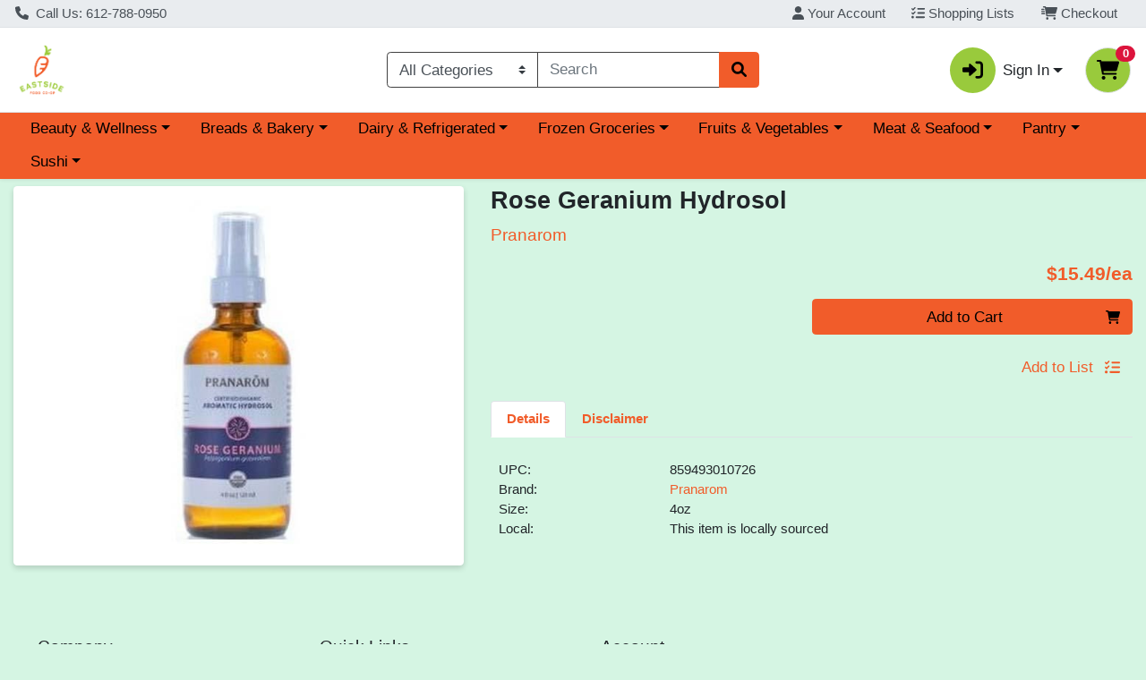

--- FILE ---
content_type: text/plain; charset=utf-8
request_url: https://xps62682.jscrambler.com/nanrfekdibt
body_size: 372
content:
[base64]